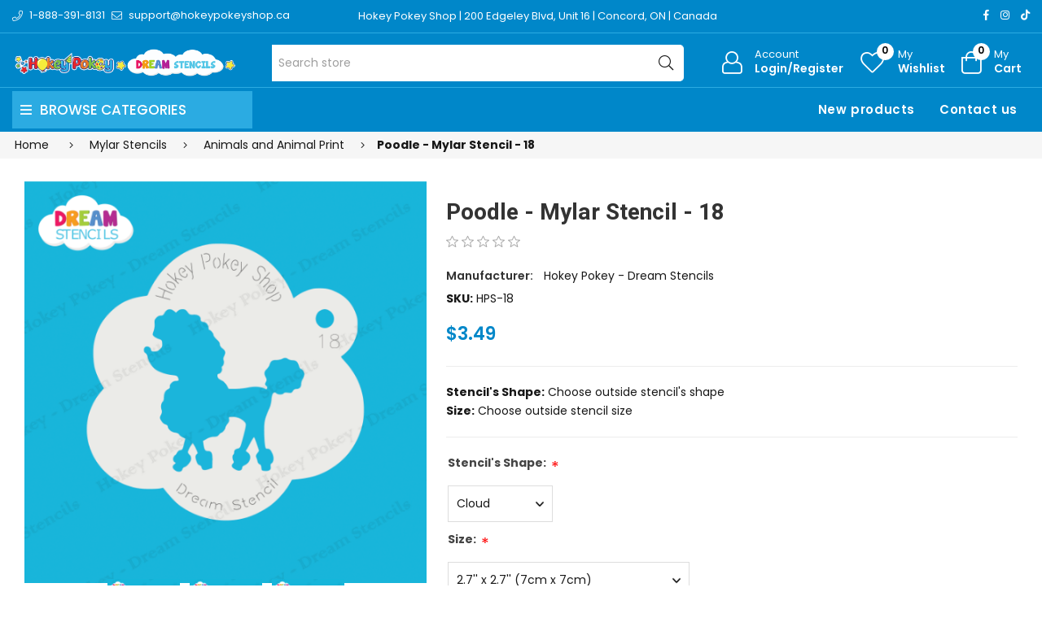

--- FILE ---
content_type: text/html; charset=utf-8
request_url: https://www.dreamstencils.com/poodle-mylar-stencil-18
body_size: 13477
content:
<!DOCTYPE html><html lang="en" dir="ltr" class="html-product-details-page"><head><title>Hokey Pokey Dream Stencils. Poodle - Mylar Stencil - 18</title><meta charset="UTF-8"><meta name="description" content="Buy your reusable dream stencils  at Hokey Pokey Shop. Our stencils are durable, reusable and perfect for all your creative needs. Use stencils for cookie or coffee decoration, face painting or air brushing and all your DIY art and crafts projects. Put your favorite designs on a cake, paper, body , wall or any other media. Choose your desired  size. Custom stencils available upon request."><meta name="keywords" content="stencil,stencils,mylar,plastic,reusable,durable,Canada,buy,shop,order,online,coffee stencil,cake stencil,cookie stencil,face painting stencil,air brush stencil,craft stencil,DIY stencil,wood sign stencil,template,templates"><meta name="generator" content="nopCommerce"><meta name="viewport" content="width=device-width, initial-scale=1"><link rel="preconnect" href="https://fonts.googleapis.com"><link rel="preconnect" href="https://fonts.gstatic.com" crossorigin><link rel="preconnect" href="https://cdn.jsdelivr.net"><link rel="preconnect" href="https://cdnjs.cloudflare.com"><meta property="og:type" content="product"><meta property="og:title" content="Poodle - Mylar Stencil - 18"><meta property="og:description" content="Buy your reusable dream stencils  at Hokey Pokey Shop. Our stencils are durable, reusable and perfect for all your creative needs. Use stencils for cookie or coffee decoration, face painting or air brushing and all your DIY art and crafts projects. Put your favorite designs on a cake, paper, body , wall or any other media. Choose your desired  size. Custom stencils available upon request."><meta property="og:image" content="https://www.dreamstencils.com/images/thumbs/0000074_poodle-dream-stencil-18_550.png"><meta property="og:image:url" content="https://www.dreamstencils.com/images/thumbs/0000074_poodle-dream-stencil-18_550.png"><meta property="og:url" content="https://www.dreamstencils.com/poodle-mylar-stencil-18"><meta property="og:site_name" content="Hokey Pokey Dream Stencils"><meta property="twitter:card" content="summary"><meta property="twitter:site" content="Hokey Pokey Dream Stencils"><meta property="twitter:title" content="Poodle - Mylar Stencil - 18"><meta property="twitter:description" content="Buy your reusable dream stencils  at Hokey Pokey Shop. Our stencils are durable, reusable and perfect for all your creative needs. Use stencils for cookie or coffee decoration, face painting or air brushing and all your DIY art and crafts projects. Put your favorite designs on a cake, paper, body , wall or any other media. Choose your desired  size. Custom stencils available upon request."><meta property="twitter:image" content="https://www.dreamstencils.com/images/thumbs/0000074_poodle-dream-stencil-18_550.png"><meta property="twitter:url" content="https://www.dreamstencils.com/poodle-mylar-stencil-18"><script type="application/ld+json">{"@context":"https://schema.org","@type":"Product","name":"Poodle - Mylar Stencil - 18","sku":"HPS-18","description":"<b>Stencil's Shape:</b> Choose outside stencil's shape <br />\r\n<b>Size:</b> Choose outside stencil size","image":"https://www.dreamstencils.com/images/thumbs/0000074_poodle-dream-stencil-18_550.png","brand":[{"@type":"Brand","name":"Hokey Pokey - Dream Stencils"}],"offers":{"@type":"Offer","url":"https://www.dreamstencils.com/poodle-mylar-stencil-18","availability":"https://schema.org/InStock","price":"3.49","priceCurrency":"CAD"},"review":[],"hasVariant":[]}</script><script type="application/ld+json">{"@context":"https://schema.org","@type":"BreadcrumbList","itemListElement":[{"@type":"ListItem","position":1,"item":{"@id":"https://www.dreamstencils.com/mylar-stencils","name":"Mylar Stencils"}},{"@type":"ListItem","position":2,"item":{"@id":"https://www.dreamstencils.com/animals-and-animal-print","name":"Animals and Animal Print"}},{"@type":"ListItem","position":3,"item":{"@id":"https://www.dreamstencils.com/poodle-mylar-stencil-18","name":"Poodle - Mylar Stencil - 18"}}]}</script><link rel="stylesheet" href="/css/lebcmw4xewvgqxgp8tgh5g.styles.css?v=linJIv4QbDO6sfwbjgk5q1TCg8o"><link rel="stylesheet" href="https://cdnjs.cloudflare.com/ajax/libs/font-awesome/6.4.0/css/all.min.css"><link rel="stylesheet" href="https://hokeypokey.b-cdn.net/Themes/HokeyPokey/Content/assets/css/plugins.css"><link rel="stylesheet" href="https://hokeypokey.b-cdn.net/Themes/HokeyPokey/Content/assets/css/responsive.css"><link rel="stylesheet" href="https://hokeypokey.b-cdn.net/Themes/HokeyPokey/Content/assets/css/style.css"><link rel="stylesheet" href="https://hokeypokey.b-cdn.net/Themes/HokeyPokey/Content/css/theme.css"><link rel="stylesheet" href="https://fonts.googleapis.com/css2?family=Poppins:wght@200;300;400;500;600;700;800;900&amp;family=Heebo:wght@300;500;600;700;800;900&amp;family=EB+Garamond:ital,wght@1,400;1,500;1,600&amp;family=Edu+VIC+WA+NT+Beginner:wght@400;500;600;700&amp;display=swap"><link rel="shortcut icon" href="/icons/icons_0/favicon.ico"><body><input name="__RequestVerificationToken" type="hidden" value="CfDJ8P9bQ--Ct4dHo0kKGj8XXZzEmDpwY6p2J0hL3yaBs3Im_6Kla-gPn02av2I-wjCpy-UnTsf1A30GFFqqM--SgIgBnb8DXe6cfOdtaORZNANhgInqrCY7bPo7-eGel8NhmqCyk0KZ1VKwSbNTGheIteI"><div class="ajax-loading-block-window" style="display:none"></div><div id="dialog-notifications-success" role="status" aria-live="polite" aria-atomic="true" title="Notification" style="display:none"></div><div id="dialog-notifications-error" role="alert" aria-live="assertive" aria-atomic="true" title="Error" style="display:none"></div><div id="dialog-notifications-warning" role="alert" aria-live="assertive" aria-atomic="true" title="Warning" style="display:none"></div><div id="bar-notification" class="bar-notification-container" role="status" aria-live="polite" aria-atomic="true" data-close="Close"></div><div class="master-wrapper-page page-wrapper shop-page"><div class="top-header header-11"><div class="container"><div class="row align-items-center"><div class="col-6 col-sm-12 col-md-4 col-lg-4 text-left align-self-center d-none d-lg-block"><div class="phone d-inline-flex align-items-center me-2"><a href="tel:1-888-391-8131" class="d-flex-center"><i class="icon anm anm-phone-l"></i><span class="ms-2 d-inline-flex">1-888-391-8131</span></a></div><div class="email d-inline-flex align-items-center"><a href="mailto:support@hokeypokeyshop.ca" class="d-flex-center"><i class="icon anm anm-envelope-l"></i><span class="ms-2 d-none d-lg-inline-flex">support@hokeypokeyshop.ca</span></a></div></div><div class="col-12 col-sm-12 col-md-4 col-lg-6 shop-location"><a href="https://www.google.ca/maps/place/Hokey+Pokey/@43.7976244,-79.5361873,17z/data=!3m1!4b1!4m6!3m5!1s0x882b2f45f85d5a15:0x4ba24f40742e2cbd!8m2!3d43.7976206!4d-79.5336124!16s%2Fg%2F12hklv7mn?entry=ttu" target="_blank"> Hokey Pokey Shop | 200 Edgeley Blvd, Unit 16 | Concord, ON | Canada </a></div><div class="col-12 col-sm-12 col-md-8 col-lg-6 align-self-center text-center d-lg-none"><ul class="list-inline social-icons d-inline-flex align-items-center"><li class="phone list-inline-item"><a href="tel:1-888-391-8131" class="d-flex-center"><i class="icon anm anm-phone-l"></i><span class="ms-2 d-inline-flex">1-888-391-8131</span></a><li class="email list-inline-item"><a href="mailto:support@hokeypokeyshop.ca" class="d-flex-center"><i class="icon anm anm-envelope-l"></i><span class="ms-2 d-inline-flex">support@hokeypokeyshop.ca</span></a></ul></div><div class="col-6 col-sm-4 col-md-6 col-lg-2 text-right d-flex align-items-center justify-content-end d-none d-lg-block"><ul class="list-inline social-icons d-inline-flex align-items-center"><li class="list-inline-item"><a href="#" data-bs-toggle="tooltip" data-bs-placement="bottom" title="Facebook"><i class="icon anm anm-facebook-f"></i></a><li class="list-inline-item"><a href="#" data-bs-toggle="tooltip" data-bs-placement="bottom" title="Instagram"><i class="icon anm anm-instagram"></i></a><li class="list-inline-item"><a href="#" data-bs-toggle="tooltip" data-bs-placement="bottom" title="TikTok"><i class="fab fa-tiktok"></i></a></ul></div></div></div></div><div class="header"><header class="header header-fixed header-11"><div class="header-upper d-flex align-items-center d-lg-none"><div class="container"><div class="row"><div class="logo col-12 col-sm-12 d-flex justify-content-center text-center p-1"><a href="/"> <img alt="Hokey Pokey Dream Stencils" src="https://dreamstencils.com/images/thumbs/0000003_Hokey-Pokey-Dream-Stencils-single-line-web.png"> </a></div></div></div></div><div class="header-main d-flex align-items-center"><div class="container"><div class="row"><div class="logo col-4 col-sm-4 col-md-4 col-lg-3 align-self-center d-none d-lg-block"><a href="/"> <img alt="Hokey Pokey Dream Stencils" src="https://dreamstencils.com/images/thumbs/0000003_Hokey-Pokey-Dream-Stencils-single-line-web.png"> </a></div><div class="col-1 col-sm-1 col-md-1 col-lg-5 align-self-center d-none d-lg-block center"><div class="minisearch-inline"><form method="get" class="form product-search-form" action="/search"><label class="label d-none"><span>Search</span></label><div class="d-flex searchField"><div class="input-box d-flex fl-1 position-relative"><input type="text" class="search-box-text input-group-field input-text rounded-5 rounded-start-0 border-start-0 product-search" id="small-searchterms" autocomplete="off" name="q" placeholder="Search store" aria-label="Search store"><div class="search-loading-spinner" style="display:none;position:absolute;right:40px;top:50%;transform:translateY(-50%);z-index:1000"><svg width="24" height="24" viewBox="0 0 24 24" xmlns="http://www.w3.org/2000/svg"><style>.spinner_b2T7{animation:spinner_xe7Q .8s linear infinite}.spinner_YRVV{animation-delay:-.65s}.spinner_c9oY{animation-delay:-.5s}@keyframes spinner_xe7Q{93.75%,100%{r:3px}46.875%{r:.2px}}</style><circle class="spinner_b2T7" cx="4" cy="12" r="3" /><circle class="spinner_b2T7 spinner_YRVV" cx="12" cy="12" r="3" /><circle class="spinner_b2T7 spinner_c9oY" cx="20" cy="12" r="3" /></svg></div><button type="submit" class="input-group-btn action search d-flex-justify-center text-link"><i class="hdr-icon icon anm anm-search-l"></i></button></div></div></form></div></div><div class="col-12 col-lg-4 align-self-center icons-col text-right"><div class="d-none d-lg-flex justify-content-end"><div class="account-link iconset"><a class="icon-link clr-none d-flex align-items-center" href="/login?returnUrl=%2Fpoodle-mylar-stencil-18"> <span class="iconCot"><i class="hdr-icon icon anm anm anm-user-al"></i></span> <span class="text d-none d-lg-flex flex-column text-left">Account <small>Login/Register</small></span> </a></div><div class="wishlist-link iconset"><a href="/wishlist" class="icon-link clr-none d-flex align-items-center"> <span class="iconCot"><i class="hdr-icon icon anm anm-heart-l"></i><span class="wishlist-count">0</span></span> <span class="text d-none d-lg-flex flex-column text-left">My <small>Wishlist</small></span> </a></div><div class="header-cart iconset"><a href="/cart" class="header-cart btn-minicart icon-link clr-none d-flex align-items-center" data-bs-toggle="offcanvas" data-bs-target="#minicart-drawer"> <span class="iconCot"><i class="hdr-icon icon anm anm-bag-l"></i><span class="cart-count">0</span></span> <span class="text d-none d-lg-flex flex-column text-left">My <small>Cart</small></span> </a></div><button type="button" class="iconset icon-link pe-0 menu-icon js-mobile-nav-toggle mobile-nav--open d-lg-none"> <span class="iconCot"><i class="hdr-icon icon anm anm-times-l"></i><i class="hdr-icon icon anm anm-bars-r"></i></span> <span class="text d-none">Menu</span> </button></div><div class="d-flex d-lg-none justify-content-between"><div class="iconset"><a href="#" class="iconset icon-link d-flex flex-column pe-0 menu-icon js-mobile-nav-toggle mobile-nav--open"> <span class="iconCot"><i class="hdr-icon icon anm anm-times-l"></i><i class="hdr-icon icon anm anm-bars-r"></i></span> <span class="text text-center m-0">Menu</span> </a></div><div class="search-parent iconset"><a href="#;" class="search-icon icon-link d-flex flex-column" data-bs-toggle="offcanvas" data-bs-target="#search-drawer"> <span class="iconCot"><i class="hdr-icon icon anm anm-search-l"></i></span> <span class="text text-center m-0">Search</span> </a></div><div class="search-drawer offcanvas offcanvas-top" tabindex="-1" id="search-drawer"><div class="container"><div class="search-header d-flex-center justify-content-between mb-3"><h3 class="title m-0">Product Search</h3><button type="button" class="btn-close text-reset" data-bs-dismiss="offcanvas" aria-label="Close"></button></div><div class="search-body"><form method="get" class="form product-search-form" action="/search"><div class="d-flex searchField"><div class="input-box d-flex fl-1"><input id="product-search-drawer" type="text" class="input-text rounded-0 border-start-0 border-end-0 product-search" autocomplete="off" name="q" placeholder="Search for products..."> <button type="submit" class="action search d-flex-justify-center btn btn-primary rounded-start-0"><i class="icon anm anm-search-l"></i></button></div></div></form></div></div></div><div class="iconset"><a class="icon-link clr-none d-flex align-items-center d-flex flex-column" href="/login?returnUrl=%2Fpoodle-mylar-stencil-18"> <span class="iconCot"><i class="hdr-icon icon anm anm anm-user-al"></i></span> <span class="text text-center m-0">Account</span> </a></div><div class="wishlist-link iconset"><a href="/wishlist" class="icon-link clr-none d-flex align-items-center d-flex flex-column"> <span class="iconCot"><i class="hdr-icon icon anm anm-heart-l"></i><span class="wishlist-count">0</span></span> <span class="text text-center m-0">Wishlist</span> </a></div><div class="header-cart iconset"><a href="/cart" class="header-cart btn-minicart icon-link clr-none d-flex flex-column" data-bs-toggle="offcanvas" data-bs-target="#minicart-drawer"> <span class="iconCot"><i class="hdr-icon icon anm anm-bag-l"></i><span class="cart-count">0</span></span> <span class="text text-center m-0">Cart</span> </a></div></div><div id="minicart-drawer" class="minicart-right-drawer offcanvas offcanvas-end" tabindex="-1"><div id="cartEmpty" class="cartEmpty d-flex-justify-center flex-column text-center p-3 text-muted"><div class="minicart-header d-flex-center justify-content-between w-100"><h4 class="fs-6 body-font">Your cart (0 Items)</h4><button class="close-cart border-0" data-bs-dismiss="offcanvas" aria-label="Close"><i class="icon anm anm-times-r" data-bs-toggle="tooltip" data-bs-placement="left" title="Close"></i></button></div><div class="cartEmpty-content mt-4"><i class="icon anm anm-bag-l fs-1 text-muted"></i><p class="my-3">No Products in the Cart</p><a href="/" class="btn btn-primary cart-btn">Continue shopping</a></div></div></div><div id="flyout-cart" class="flyout-cart"><div class="mini-shopping-cart"><div class="count">You have no items in your shopping cart.</div></div></div></div></div></div></div><div class="main-menu-outer d-none d-lg-block header-fixed"><div class="container container-1330"><div class="menu-outer rounded-4"><div class="row g-0"><div class="col-1 col-sm-1 col-md-1 col-lg-3 align-self-center"><span class="d-none header-menu-toggle-hidden"></span><div class="header-vertical-menu header-menu-toggle"><h4 class="menu-title d-flex-center body-font"><i class="icon anm anm-bars-r"></i><span class="text">Browse Categories</span></h4></div></div><div class="col-1 col-sm-1 col-md-1 col-lg-1 align-self-center d-menu-col hdr-menu-left menu-position-left"><nav class="navigation ps-lg-3" id="AccessibleNav"><ul id="siteNav" class="site-nav medium left"></ul></nav></div><div class="col-1 col-sm-1 col-md-1 col-lg-8 align-self-center text-right"><nav class="navigation ps-lg-3"><ul id="siteNav" class="site-nav medium right"><li class="lvl1 parent"><a href="/newproducts">New products</a><li class="lvl1 parent"><a href="/contactus">Contact us</a></ul></nav></div></div></div></div></div><div class="mobile-nav-wrapper mobileMenu-bg-black" tabindex="0" role="button" aria-controls="aria-categories-mobile-ul"><div class="closemobileMenu">Close Menu <i class="icon anm anm-times-l"></i></div><ul id="MobileNav" class="mobile-nav"><li class="lvl1 parent dropdown"><a href="/custom-stencils">Custom Stencils </a><li class="lvl1 parent dropdown"><a href="/vinyl-stencils">Vinyl Stencils <i class="icon anm anm-angle-down-l"></i> </a><ul class="dropdown rounded-5"><li><a href="/view-all-2">View All </a><li><a href="/animals-and-animal-print-2">Animals and Animal Print <i class="icon anm anm-angle-right-l"></i> </a><ul class="dropdown rounded-5"><li><a href="/birds-and-wings-2">Birds and Wings </a><li><a href="/butterflies-and-insects-2">Butterflies and Insects </a><li><a href="/cats-and-dogs-2">Cats and Dogs </a><li><a href="/dinosaurs-and-dragons-2">Dinosaurs and Dragons </a><li><a href="/scorpions-and-spiders-2">Scorpions and Spiders </a><li><a href="/under-the-sea-2">Under the Sea </a></ul><li><a href="/awareness-and-religions-2">Awareness and Religions </a><li><a href="/celtic-and-tribal-2">Celtic and Tribal </a><li><a href="/fantasy-mermaid-fairies-unicorns-etc">Fantasy (Mermaid, Fairies, Unicorns, etc) </a><li><a href="/flowers-trees-and-leaves-2">Flowers, Trees and Leaves </a><li><a href="/fruits-and-vegetables-2">Fruits and Vegetables </a><li><a href="/hearts-2">Hearts </a><li><a href="/holidays-2">Holidays <i class="icon anm anm-angle-right-l"></i> </a><ul class="dropdown rounded-5"><li><a href="/canada-day-2">Canada Day </a><li><a href="/christmas-and-winter-2">Christmas and Winter </a><li><a href="/easter-2">Easter </a><li><a href="/halloween">Halloween </a><li><a href="/st-patricks-day-2">St. Patrick&#x27;s Day </a><li><a href="/thanksgiving-day-2">Thanksgiving Day </a><li><a href="/valentines-day">Valentine&#x27;s Day </a></ul><li><a href="/jewish-symbols-2">Jewish Symbols </a><li><a href="/letters-and-words-2">Letters and Words </a><li><a href="/logos-and-symbols-2">Logos and Symbols </a><li><a href="/patterns-and-swirls-2">Patterns and Swirls </a><li><a href="/pirates-and-skulls-2">Pirates and Skulls </a><li><a href="/princesses-knights-and-castles-2">Princesses, Knights and Castles </a><li><a href="/retro-2">Retro </a><li><a href="/sport-2">Sport </a><li><a href="/stars-moon-and-sun-2">Stars, Moon and Sun </a><li><a href="/superheroes-and-characters-2">Superheroes and Characters </a><li><a href="/sweets-and-treats-2">Sweets and Treats </a><li><a href="/transportation-2">Transportation </a></ul><li class="lvl1 parent dropdown"><a href="/mylar-stencils">Mylar Stencils <i class="icon anm anm-angle-down-l"></i> </a><ul class="dropdown rounded-5"><li><a href="/view-all">View All </a><li><a href="/animals-and-animal-print">Animals and Animal Print <i class="icon anm anm-angle-right-l"></i> </a><ul class="dropdown rounded-5"><li><a href="/birds-and-wings">Birds and Wings </a><li><a href="/butterflies-and-insects">Butterflies and Insects </a><li><a href="/cats-and-dogs">Cats and Dogs </a><li><a href="/dinosaurs-and-dragons">Dinosaurs and Dragons </a><li><a href="/mammals">Mammals </a><li><a href="/reptiles">Reptiles </a><li><a href="/scorpions-and-spiders">Scorpions and Spiders </a><li><a href="/under-the-sea">Under the Sea </a></ul><li><a href="/awareness-and-religions">Awareness and Religions </a><li><a href="/celtic-and-tribal">Celtic and Tribal </a><li><a href="/fantasy-fairies-mermaid-unicorns-etc">Fantasy (Mermaid, Fairies, Unicorns, etc) </a><li><a href="/flowers-trees-and-leaves">Flowers, Trees and Leaves </a><li><a href="/fruits-and-vegetables">Fruits and Vegetables </a><li><a href="/hearts">Hearts </a><li><a href="/holidays">Holidays <i class="icon anm anm-angle-right-l"></i> </a><ul class="dropdown rounded-5"><li><a href="/hanukkah">Hanukkah </a><li><a href="/canada-day">Canada Day </a><li><a href="/christmas-and-winter">Christmas and Winter </a><li><a href="/easter">Easter </a><li><a href="/halloween-stencils">Halloween </a><li><a href="/st-patricks-day">St. Patrick&#x27;s Day </a><li><a href="/thanksgiving-day">Thanksgiving Day </a><li><a href="/valentines-day-stencils">Valentine&#x27;s Day </a></ul><li><a href="/jewish-symbols">Jewish Symbols </a><li><a href="/letters-and-words">Letters and Words </a><li><a href="/logos-and-symbols">Logos and Symbols </a><li><a href="/patterns-and-swirls">Patterns and Swirls </a><li><a href="/pirates-and-skulls">Pirates and Skulls </a><li><a href="/princesses-knights-and-castles">Princesses, Knights and Castles </a><li><a href="/retro">Retro </a><li><a href="/sport">Sport </a><li><a href="/stars-moon-and-sun">Stars, Moon and Sun </a><li><a href="/superheroes-and-characters">Superheroes and Characters </a><li><a href="/sweets-and-treats">Sweets and Treats </a><li><a href="/transportation">Transportation </a></ul><li><a href="/newproducts">New products</a><li><a href="/contactus">Contact us</a></ul></div></header><a class="skip" href="#main">Skip navigation</a></div><div class="breadcrumb-container"><div class="container"><div class="row"><div class="breadcrumb"><ul><li><span> <a href="/"> <span>Home</span> </a> </span> <span class="delimiter"><i class='icon anm anm-angle-right-l'></i></span><li><a href="/mylar-stencils"> <span>Mylar Stencils</span> </a> <span class="delimiter"><i class='icon anm anm-angle-right-l'></i></span><li><a href="/animals-and-animal-print"> <span>Animals and Animal Print</span> </a> <span class="delimiter"><i class='icon anm anm-angle-right-l'></i></span><li><strong class="current-item main-title fw-bold">Poodle - Mylar Stencil - 18</strong> <span id="/poodle-mylar-stencil-18"></span></ul></div></div></div></div><div class="master-wrapper-content-fullwidth"><div class="master-wrapper-content page-wrapper container" id="main" role="main"><div class="master-column-wrapper row"><div class="center-1 col-12 col-sm-12 col-md-12 col-lg-12 main-col"><div class="page product-details-page container"><div class="page-body product-single"><form method="post" id="product-details-form"><div class="row" data-productid="20"><div class="col-lg-5 col-md-5 col-sm-12 col-12 product-layout-img mb-4 mb-md-0"><div class="product-details-img product-horizontal-style"><div class="picture-gallery"><div class="picture"><a href="https://www.dreamstencils.com/images/thumbs/0000074_poodle-dream-stencil-18.png" title="Picture of Poodle - Mylar Stencil - 18" id="main-product-img-lightbox-anchor-20"> <img class="main-product-image" alt="Picture of Poodle - Mylar Stencil - 18" src="https://www.dreamstencils.com/images/thumbs/0000074_poodle-dream-stencil-18_550.png" title="Picture of Poodle - Mylar Stencil - 18" id="main-product-img-20"> </a></div><div class="product-thumb product-horizontal-thumb mt-3"><div id="gallery" class="product-thumb-horizontal"><div class="thumb-item" data-image="https://www.dreamstencils.com/images/thumbs/0000074_poodle-dream-stencil-18_100.png" data-zoom-image="https://www.dreamstencils.com/images/thumbs/0000074_poodle-dream-stencil-18_100.png" data-pictureid="74"><img class="blur-up lazyload" data-src="https://www.dreamstencils.com/images/thumbs/0000074_poodle-dream-stencil-18_100.png" src="https://www.dreamstencils.com/images/thumbs/0000074_poodle-dream-stencil-18_100.png" alt="Picture of Poodle - Mylar Stencil - 18" title="Picture of Poodle - Mylar Stencil - 18" data-defaultsize="https://www.dreamstencils.com/images/thumbs/0000074_poodle-dream-stencil-18_550.png" data-fullsize="https://www.dreamstencils.com/images/thumbs/0000074_poodle-dream-stencil-18.png"></div><div class="thumb-item" data-image="https://www.dreamstencils.com/images/thumbs/0000075_poodle-dream-stencil-18_100.png" data-zoom-image="https://www.dreamstencils.com/images/thumbs/0000075_poodle-dream-stencil-18_100.png" data-pictureid="75"><img class="blur-up lazyload" data-src="https://www.dreamstencils.com/images/thumbs/0000075_poodle-dream-stencil-18_100.png" src="https://www.dreamstencils.com/images/thumbs/0000075_poodle-dream-stencil-18_100.png" alt="Picture of Poodle - Mylar Stencil - 18" title="Picture of Poodle - Mylar Stencil - 18" data-defaultsize="https://www.dreamstencils.com/images/thumbs/0000075_poodle-dream-stencil-18_550.png" data-fullsize="https://www.dreamstencils.com/images/thumbs/0000075_poodle-dream-stencil-18.png"></div><div class="thumb-item" data-image="https://www.dreamstencils.com/images/thumbs/0000076_poodle-dream-stencil-18_100.png" data-zoom-image="https://www.dreamstencils.com/images/thumbs/0000076_poodle-dream-stencil-18_100.png" data-pictureid="76"><img class="blur-up lazyload" data-src="https://www.dreamstencils.com/images/thumbs/0000076_poodle-dream-stencil-18_100.png" src="https://www.dreamstencils.com/images/thumbs/0000076_poodle-dream-stencil-18_100.png" alt="Picture of Poodle - Mylar Stencil - 18" title="Picture of Poodle - Mylar Stencil - 18" data-defaultsize="https://www.dreamstencils.com/images/thumbs/0000076_poodle-dream-stencil-18_550.png" data-fullsize="https://www.dreamstencils.com/images/thumbs/0000076_poodle-dream-stencil-18.png"></div></div></div></div></div></div><div class="col-lg-7 col-md-7 col-sm-12 col-12 product-layout-info"><div class="product-single-meta"><h2 class="product-main-title">Poodle - Mylar Stencil - 18</h2><div class="product-reviews-overview product-review d-flex-center mb-3"><div class="product-review-box d-inline-flex"><div class="rating" style="margin-right:15px"><div style="width:0%"></div></div></div></div><div class="product-info"><p class="product-vendor">Manufacturer: <span class="text"> <a href="/hokey-pokey">Hokey Pokey - Dream Stencils</a> </span><div class="additional-details"><div class="product-sku"><span class="label fw-bold">SKU:</span> <span class="value" id="sku-20">HPS-18</span></div></div></div><div class="product-price d-flex-center my-3"><div class="product-price"><span id="price-value-20" class="price-value-20 price"> $3.49 </span></div></div><hr><div class="short-description"><b>Stencil's Shape:</b> Choose outside stencil's shape <br> <b>Size:</b> Choose outside stencil size</div><hr><div class="attributes"><dl><dt id="product_attribute_label_40"><label class="text-prompt"> Stencil&#x27;s Shape: </label> <span class="required">*</span><dd id="product_attribute_input_40"><select data-attr="40" name="product_attribute_40" id="product_attribute_40"><option value="0">Please select<option data-attr-value="193" selected value="193">Cloud<option data-attr-value="194" value="194">Square<option data-attr-value="195" value="195">Circle</select><dt id="product_attribute_label_41"><label class="text-prompt"> Size: </label> <span class="required">*</span><dd id="product_attribute_input_41"><select data-attr="41" name="product_attribute_41" id="product_attribute_41"><option value="0">Please select<option data-attr-value="196" selected value="196">2.7&#x27;&#x27; x 2.7&#x27;&#x27; (7cm x 7cm)<option data-attr-value="197" value="197">3.3&#x27;&#x27; x 3.3&#x27;&#x27; (8.5cm x 8.5cm) [&#x2B;$0.50]<option data-attr-value="198" value="198">4.2&#x27;&#x27; x 4.2&#x27;&#x27; (10.5cm x 10.5cm) [&#x2B;$1.00]<option data-attr-value="199" value="199">5.3&#x27;&#x27; x 5.3&#x27;&#x27; (13.5cm x 13.5cm) [&#x2B;$1.50]<option data-attr-value="200" value="200">6.5&#x27;&#x27; x 6.5&#x27;&#x27; (16.5cm x 16.5cm) [&#x2B;$4.00]<option data-attr-value="201" value="201">8.5&#x27;&#x27; x 8.5&#x27;&#x27; (21.5cm x 21.5cm) [&#x2B;$6.50]<option data-attr-value="202" value="202">10.5&#x27;&#x27; x 10.5&#x27;&#x27; (27cm x 27cm) [&#x2B;$12.00]</select></dl></div><div class="add-to-cart product-action w-100 row my-3 my-md-4"><div class="d-flex col-8"><div class="product-form-quantity"><div class="qtyField"><a class="qtyBtn minus" href="#;"><i class="icon anm anm-minus-r"></i></a> <input id="product_enteredQuantity_20" class="qty-input product-form-input qty" type="text" aria-label="Enter a quantity" data-val="true" data-val-required="The Qty field is required." name="addtocart_20.EnteredQuantity" value="1"> <a class="qtyBtn plus" href="#;"><i class="icon anm anm-plus-r"></i></a></div></div><div class="product-form-submit addcart"><button type="button" class="btn btn-secondary product-form-cart-submit add-to-cart-button hp-primary-button" id="add-to-cart-button-20" data-productid="20" onclick="return AjaxCart.addproducttocart_details(&#34;/addproducttocart/details/20/1&#34;,&#34;#product-details-form&#34;),!1"> <span>Add to cart</span> </button></div></div><div class="stickyCart"><div class="container text-center"><div class="d-inline-flex d-flex-center justify-content-center"><div class="qtyField mx-2"><a class="qtyBtn minus" href="#;"><i class="icon anm anm-minus-r"></i></a> <input id="product_qty_sticky_cart" type="text" name="quantity" value="1" class="product-form-input qty"> <a class="qtyBtn plus" href="#;"><i class="icon anm anm-plus-r"></i></a></div><button id="add_to_cart_sticky_cart" type="submit" name="add" class="btn btn-secondary product-form-cart-submit"> <span>Add to cart</span> </button></div></div></div><div class="infolinks col-4 d-flex justify-content-end"><div class="add-to-wishlist"><button type="button" id="add-to-wishlist-button-20" style="height:45px" class="add-to-wishlist-button btn hp-gray-button mx-2" data-productid="20" onclick="return AjaxCart.addproducttocart_details(&#34;/addproducttocart/details/20/2&#34;,&#34;#product-details-form&#34;),!1"> <i class="icon anm anm-heart-l"></i><span class="d-flex d-none d-lg-flex"><span class="ms-2">Add to wishlist</span></span> </button></div></div></div></div></div></div><div class="product-essential"></div><input name="__RequestVerificationToken" type="hidden" value="CfDJ8P9bQ--Ct4dHo0kKGj8XXZzEmDpwY6p2J0hL3yaBs3Im_6Kla-gPn02av2I-wjCpy-UnTsf1A30GFFqqM--SgIgBnb8DXe6cfOdtaORZNANhgInqrCY7bPo7-eGel8NhmqCyk0KZ1VKwSbNTGheIteI"></form><div class="tabs-listing pb-0"><ul class="product-tabs style2 list-unstyled d-flex-wrap d-flex-justify-start d-none d-md-flex"><li rel="description" class="active"><a class="tablink">Description</a><li rel="reviews"><a id="addreview" class="tablink">Reviews</a></ul><div class="tab-container"><h3 class="tabs-ac-style d-md-none active" rel="description">Description</h3><div id="description" class="tab-content"><div class="product-description"><div class="row"><h2 class="generalTitle mt-3 mt-md-0">Poodle - Dream Stencil - 18</h2></div></div></div><h3 class="tabs-ac-style d-md-none" rel="reviews" id="addreview">Review</h3><div id="reviews" class="tab-content"><div class="row"><div class="col-12 col-sm-12 col-md-12 col-lg-12 mb-4 product-reviews"><div class="ratings-main"><div class="avg-rating d-flex-center mb-3"><h4 class="avg-mark">0/5</h4><div class="avg-content ms-3"><p class="text-rating">Average Rating<div class="ratings-full product-review d-inline-flex"><div class="product-review spr-starratings m-0"><div class="product-review-box"><div class="rating"><div style="width:0%">0</div></div></div></div><span class="caption ms-2">0 Ratings</span></div></div></div><div class="ratings-list"><div class="ratings-container d-flex align-items-center mt-1"><div class="ratings-full product-review m-0"><a class="reviewLink d-flex align-items-center" href="#reviews"><i class="icon anm anm-star"></i><i class="icon anm anm-star"></i><i class="icon anm anm-star"></i><i class="icon anm anm-star"></i><i class="icon anm anm-star"></i></a></div><div class="progress"><div class="progress-bar" role="progressbar" aria-valuenow="0" aria-valuemin="0" aria-valuemax="100" style="width:0%"></div></div><div class="progress-value">0%</div></div><div class="ratings-container d-flex align-items-center mt-1"><div class="ratings-full product-review m-0"><a class="reviewLink d-flex align-items-center" href="#reviews"><i class="icon anm anm-star"></i><i class="icon anm anm-star"></i><i class="icon anm anm-star"></i><i class="icon anm anm-star"></i><i class="icon anm anm-star-o"></i></a></div><div class="progress"><div class="progress-bar" role="progressbar" aria-valuenow="0" aria-valuemin="0" aria-valuemax="100" style="width:0%"></div></div><div class="progress-value">0%</div></div><div class="ratings-container d-flex align-items-center mt-1"><div class="ratings-full product-review m-0"><a class="reviewLink d-flex align-items-center" href="#reviews"><i class="icon anm anm-star"></i><i class="icon anm anm-star"></i><i class="icon anm anm-star"></i><i class="icon anm anm-star-o"></i><i class="icon anm anm-star-o"></i></a></div><div class="progress"><div class="progress-bar" role="progressbar" aria-valuenow="0" aria-valuemin="0" aria-valuemax="100" style="width:0%"></div></div><div class="progress-value">0%</div></div><div class="ratings-container d-flex align-items-center mt-1"><div class="ratings-full product-review m-0"><a class="reviewLink d-flex align-items-center" href="#reviews"><i class="icon anm anm-star"></i><i class="icon anm anm-star"></i><i class="icon anm anm-star-o"></i><i class="icon anm anm-star-o"></i><i class="icon anm anm-star-o"></i></a></div><div class="progress"><div class="progress-bar" role="progressbar" aria-valuenow="0" aria-valuemin="0" aria-valuemax="100" style="width:0%"></div></div><div class="progress-value">0%</div></div><div class="ratings-container d-flex align-items-center mt-1"><div class="ratings-full product-review m-0"><a class="reviewLink d-flex align-items-center" href="#reviews"><i class="icon anm anm-star"></i><i class="icon anm anm-star-o"></i><i class="icon anm anm-star-o"></i><i class="icon anm anm-star-o"></i><i class="icon anm anm-star-o"></i></a></div><div class="progress"><div class="progress-bar" role="progressbar" aria-valuenow="0" aria-valuemin="0" aria-valuemax="100" style="width:0%"></div></div><div class="progress-value">0%</div></div></div></div><hr><div class="spr-reviews"><h3 class="spr-form-title">Customer Reviews</h3><div class="review-inner"></div></div></div><div class="col-12 col-sm-12 col-md-12 col-lg-12 mb-4 result review-already-added text-center p-3" style="background-color:#0087c92e;border-radius:5px"><h3 class="spr-form-title p-0 m-0">Only registered users can write reviews</h3></div></div></div></div><div class="product-essential"></div></div></div></div><style>@media only screen and (max-width:767px){.footer-powered-by{margin-bottom:30px}}</style></div></div></div></div><div class="footer footer-11 ftr-bg-black"><div class="footer-top border-0 clearfix"><div class="container"><div class="row"><div class="col-12 col-sm-12 col-md-6 col-lg-3 footer-contact mt-lg-0 mt-md-4 mt-2"><h4 class="h4">Contact Information</h4><p class="address d-flex align-items-center mb-1"><i class="icon anm anm-map-marker-al"></i> <a href="https://www.google.ca/maps/place/Hokey+Pokey/@43.7976244,-79.5361873,17z/data=!3m1!4b1!4m6!3m5!1s0x882b2f45f85d5a15:0x4ba24f40742e2cbd!8m2!3d43.7976206!4d-79.5336124!16s%2Fg%2F12hklv7mn?entry=ttu" target="_blank"> 16-200 Edgeley Blvd, Concord, Ontario </a><p class="email d-flex align-items-center mb-1"><i class="icon anm anm-envelope-l"></i> <a href="mailto:support@hokeypokey.ca">support@hokeypokey.ca</a><p class="phone-text d-flex align-items-center mb-1"><i class="icon anm anm-phone-l"></i> <a href="tel:1-888-391-8131">1 (888) 391-8131</a><p class="work-hour d-flex align-items-center mb-0"><strong><i class="icon anm anm-clock-r"></i><span class="hour-time">Store Hours</span></strong><div class="d-flex justify-content-between work-hour d-flex align-items-center mb-0"><span class="hour-time">Monday</span><span class="hour-time">10:00 AM - 6:00 PM</span></div><div class="d-flex justify-content-between work-hour d-flex align-items-center mb-0"><span class="hour-time">Tuesday</span><span class="hour-time">10:00 AM - 3:00 PM</span></div><div class="d-flex justify-content-between work-hour d-flex align-items-center mb-0"><span class="hour-time">Wednesday</span><span class="hour-time">10:00 AM - 6:00 PM</span></div><div class="d-flex justify-content-between work-hour d-flex align-items-center mb-0"><span class="hour-time">Thursday</span><span class="hour-time">10:00 AM - 3:00 PM</span></div><div class="d-flex justify-content-between work-hour d-flex align-items-center mb-0"><span class="hour-time">Friday</span><span class="hour-time">10:00 AM - 3:00 PM</span></div></div><div class="col-12 col-sm-12 col-md-4 col-lg-2 footer-links"><h4 class="h4">Information</h4><ul><li><a href="/sitemap">Sitemap</a><li><a href="/privacy-policy">Privacy Policy</a><li><a href="/terms-and-conditions">Terms and Conditions</a><li><a href="/contactus">Contact us</a></ul></div><div class="col-12 col-sm-12 col-md-4 col-lg-2 footer-links"><h4 class="h4">Customer service</h4><ul><li><a href="/search">Search</a><li><a href="/recentlyviewedproducts">Recently viewed products</a><li><a href="/newproducts">New products</a></ul></div><div class="col-12 col-sm-12 col-md-4 col-lg-2 footer-links"><h4 class="h4">My account</h4><ul><li><a href="/customer/info">My account</a><li><a href="/order/history">Orders</a><li><a href="/customer/addresses">Addresses</a><li><a href="/cart">Shopping cart</a><li><a href="/wishlist">Wishlist</a></ul></div><div class="col-12 col-sm-12 col-md-6 col-lg-3 mt-lg-0 mt-4"><div class="footer-newsletter icon-arrow"><div class="newsletter"><label class="h4 mb-2">Sign up to Our newsletter</label><p>Make sure that you never miss our interesting news and exclusive promotion.<div class="newsletter-subscribe" id="newsletter-subscribe-block"><div class="newsletter-email"><input id="newsletter-email" class="newsletter-subscribe-text" placeholder="Enter your email here..." aria-label="Sign up for our newsletter" type="email" name="NewsletterEmail"> <button type="button" id="newsletter-subscribe-button" class="button-1 newsletter-subscribe-button">Subscribe</button></div><div class="newsletter-validation"><span id="subscribe-loading-progress" style="display:none" class="please-wait">Wait...</span> <span class="field-validation-valid" data-valmsg-for="NewsletterEmail" data-valmsg-replace="true"></span></div></div><div class="newsletter-result" id="newsletter-result-block"></div></div><ul class="list-inline social-icons d-inline-flex mt-3 pt-1"><li class="list-inline-item"><a href="https://www.facebook.com/hokeypokey.ca" target="_blank" rel="noopener noreferrer" data-bs-toggle="tooltip" data-bs-placement="top" data-bs-original-title="Facebook" aria-label="Facebook"><i class="icon anm anm-facebook-f"></i></a><li class="list-inline-item"><a href="https://www.tiktok.com/@hokeypokeyshop" target="_blank" rel="noopener noreferrer" data-bs-toggle="tooltip" data-bs-placement="top" data-bs-original-title="TikTok" aria-label="TikTok"><i class="icon fab fa-tiktok"></i></a><li class="list-inline-item"><a href="https://www.instagram.com/hokeypokeyshop/" target="_blank" rel="noopener noreferrer" data-bs-toggle="tooltip" data-bs-placement="top" data-bs-original-title="Instagram" aria-label="Instagram"><i class="icon anm anm-instagram"></i></a><li class="list-inline-item"><a href="https://www.youtube.com/channel/UC8Oi4Fayyh7EvtZTRFWdKiQ" target="_blank" rel="noopener noreferrer" data-bs-toggle="tooltip" data-bs-placement="top" data-bs-original-title="Youtube" aria-label="Youtube"><i class="icon anm anm-youtube"></i></a></ul></div></div></div></div></div><div class="footer-bottom clearfix"><div class="container"><div class="d-flex-center flex-column justify-content-sm-between flex-sm-row-reverse"><div class="footer-powered-by">Powered by <a href="https://www.nopcommerce.com/" target="_blank" rel="nofollow">nopCommerce</a></div><ul class="payment-icons d-flex-center mb-2 mb-sm-0"><li><i class="icon anm anm-cc-visa"></i><li><i class="icon anm anm-cc-mastercard"></i><li><i class="icon anm anm-cc-amex"></i><li><i class="icon anm anm-cc-paypal"></i><li><i class="icon anm anm-cc-discover"></i><li><i class="icon anm anm-cc-stripe"></i><li><i class="icon anm anm-cc-jcb"></i></ul><span class="footer-disclaimer">Copyright &copy; 2026 Hokey Pokey Dream Stencils. All rights reserved.</span></div></div></div></div></div><script src="/js/ow1q5mvihs2icbyyy_5kdq.scripts.js?v=rQL210vTOEiA0zd51XfAOptCDtc"></script><script src="/lib_npm/magnific-popup/jquery.magnific-popup.min.js?v=YuOR46wnkb8PnqNV7ZyYKshLCWY"></script><script>$(function(){$("#main-product-img-lightbox-anchor-20").magnificPopup({type:"image"});$(".thumb-item img").on("click",function(){$("#main-product-img-20").attr("src",$(this).attr("data-defaultsize"));$("#main-product-img-20").attr("title",$(this).attr("title"));$("#main-product-img-20").attr("alt",$(this).attr("alt"));$("#main-product-img-lightbox-anchor-20").attr("href",$(this).attr("data-fullsize"));$("#main-product-img-lightbox-anchor-20").attr("title",$(this).attr("title"))})})</script><script></script><script>$(function(){showHideDropdownQuantity("product_attribute_40")})</script><script>$(function(){showHideDropdownQuantity("product_attribute_41")})</script><script>function showHideDropdownQuantity(n){$("select[name="+n+"] > option").each(function(){$("#"+n+"_"+this.value+"_qty_box").hide()});$("#"+n+"_"+$("select[name="+n+"] > option:selected").val()+"_qty_box").css("display","inline-block")}function showHideRadioQuantity(n){$("input[name="+n+"]:radio").each(function(){$("#"+$(this).attr("id")+"_qty_box").hide()});$("#"+n+"_"+$("input[name="+n+"]:radio:checked").val()+"_qty_box").css("display","inline-block")}function showHideCheckboxQuantity(n){$("#"+n).is(":checked")?$("#"+n+"_qty_box").css("display","inline-block"):$("#"+n+"_qty_box").hide()}</script><script>function attribute_change_handler_20(){$.ajax({cache:!1,url:"/shoppingcart/productdetails_attributechange/20/False/True",data:$("#product-details-form").serialize(),type:"POST",success:function(n){var t;if(n.price&&$(".price-value-20").text(n.price),n.basepricepangv?$("#base-price-pangv-20").text(n.basepricepangv):$("#base-price-pangv-20").hide(),n.sku?$("#sku-20").text(n.sku).parent(".sku").show():$("#sku-20").parent(".sku").hide(),n.mpn?$("#mpn-20").text(n.mpn).parent(".manufacturer-part-number").show():$("#mpn-20").parent(".manufacturer-part-number").hide(),n.gtin?$("#gtin-20").text(n.gtin).parent(".gtin").show():$("#gtin-20").parent(".gtin").hide(),n.stockAvailability&&$("#stock-availability-value-20").text(n.stockAvailability),n.enabledattributemappingids)for(t=0;t<n.enabledattributemappingids.length;t++)$("#product_attribute_label_"+n.enabledattributemappingids[t]).show(),$("#product_attribute_input_"+n.enabledattributemappingids[t]).show();if(n.disabledattributemappingids)for(t=0;t<n.disabledattributemappingids.length;t++)$("#product_attribute_label_"+n.disabledattributemappingids[t]).hide(),$("#product_attribute_input_"+n.disabledattributemappingids[t]).hide();n.pictureDefaultSizeUrl&&$("#main-product-img-20").attr("src",n.pictureDefaultSizeUrl);n.pictureFullSizeUrl&&$("#main-product-img-lightbox-anchor-20").attr("href",n.pictureFullSizeUrl);n.message&&alert(n.message);$(document).trigger({type:"product_attributes_changed",changedData:n})}})}$(function(){attribute_change_handler_20();$("#product_attribute_40").on("change",function(){attribute_change_handler_20()});$("#product_attribute_41").on("change",function(){attribute_change_handler_20()})})</script><script>$(function(){$("#addtocart_20_EnteredQuantity").on("keydown",function(n){if(n.keyCode==13)return $("#add-to-cart-button-20").trigger("click"),!1});$("#product_enteredQuantity_20").on("input propertychange paste",function(){var n={productId:20,quantity:$("#product_enteredQuantity_20").val()};$(document).trigger({type:"product_quantity_changed",changedData:n})})})</script><script>function __updateStickyCartEvent(){let n=jQuery("#product_enteredQuantity_20");n.val(jQuery("#product_qty_sticky_cart").val())}jQuery(document).ready(function(){jQuery(".stickyCart > div > div > div > a.qtyBtn").on("click",function(){__updateStickyCartEvent()});jQuery("#product_qty_sticky_cart").on("input propertychange paste change",function(){__updateStickyCartEvent()});jQuery("#add_to_cart_sticky_cart").on("click",function(n){n.preventDefault();n.stopPropagation();jQuery("#add-to-cart-button-20").trigger("click")});jQuery("div.footer").append(jQuery(".stickyCart").detach())})</script><script>$(".product-search-form").on("submit",function(n){let t=$(this).find(".product-search");t.val()===""&&(alert("Please enter some search keyword"),t.focus(),n.preventDefault())})</script><script>$(function(){function u(){let n="";return i.each(function(){let t=$(this).val();t.trim()!==""&&(n=t)}),n}let n,t,i=$(".product-search");let r=$(".search-loading-spinner");i.each(function(){let i=$(this).autocomplete({delay:500,minLength:3,source:function(n,t){console.log("request",n);r.show();$.ajax({url:"/catalog/searchtermautocompleteV2",data:{term:n.term},success:function(n){t(n)},complete:function(){console.log("complete");r.hide()}})},appendTo:".search-box",select:function(n,t){return $(this).val(t.item.label),setLocation(t.item.producturl),!1},classes:{"ui-autocomplete":"row col-row product-options list-style"},open:function(){n&&(t=u(),$(".ui-autocomplete").append('<li class="ui-menu-item" role="presentation"><a href="/search?q='+t+'">View all results...<\/a><\/li>'))}});i.data("ui-autocomplete")._renderItem=function(t,i){let r=htmlEncode(i.label);n=i.showlinktoresultsearch;imageWidth="50";let u=$('<div class="product-box" style="display: inline-flex; justify-content: space-between; padding: 5px 0 5px 0; border-bottom: 1px solid lightgray;">'),f=$('<div class="product-image" style="padding: 5px; display: flex; justify-content: center; border: 1px solid lightgray; border-radius: 5px; margin: 0 5px 0 5px;">'),o=`<img class="hover rounded-0 blur-up lazyloaded" style="margin: 0px;" src="${i.productpictureurl}" data-src="${i.productpictureurl}" width="${imageWidth}" alt="${r}">`,e=$('<div class="product-details text-left" style="width: 100%;">'),s=`<div class="product-vendor" style="font-family: 'Poppins', sans-serif; font-size:10px;">SKU: ${i.sku}</div>`,h=`<div class="product-name" style="font-family: 'Poppins', sans-serif;">${r}</div>`,c=`<div class="product-price" style="margin: 0;"><span class="price" style="font-family: 'Poppins', sans-serif; font-size: 12px; font-weight: bolder;" >Price: ${i.price}</span></div>`;return f.append(o),e.append(s).append(h).append(c),u.append(f).append(e).append('<div class="product-divider"><\/div>'),u.data("item.autocomplete",i).appendTo(t)}})})</script><script>$(function(){$(".header").on("mouseenter","#topcartlink",function(){$("#flyout-cart").addClass("active")});$(".header").on("mouseleave","#topcartlink",function(){$("#flyout-cart").removeClass("active")});$(".header").on("mouseenter","#flyout-cart",function(){$("#flyout-cart").addClass("active")});$(".header").on("mouseleave","#flyout-cart",function(){$("#flyout-cart").removeClass("active")});$(".search-parent a").on("click",function(){setTimeout(function(){$("#product-search-drawer").focus()},500)})})</script><script>$(function(){if(window.innerWidth<991)$(".mobile-nav-wrapper").detach().appendTo("body");else{let n=new hcOffcanvasNav(".mobile-nav-wrapper",{disableAt:!1,customToggle:".header-menu-toggle-hidden",levelSpacing:40,navTitle:"All Categories",levelTitles:!0,levelTitleAsBack:!0});jQuery(".nav-item-wrapper > a").find("i").remove();jQuery(".header-menu-toggle").on("click",function(t){t.preventDefault();n.open()})}})</script><script>var localized_data={AjaxCartFailure:"Failed to add the product. Please refresh the page and try one more time."};AjaxCart.init(!1,".cart-count",".header-links .wishlist-qty","#minicart-drawer",localized_data)</script><script>async function getCaptchaToken(n,t,i){var r="";if(i)for(grecaptcha.ready(()=>{grecaptcha.execute(t,{action:n}).then(n=>{r=n})});r==="";)await new Promise(n=>setTimeout(n,100));else r=$('#newsletter-subscribe-block .captcha-box textarea[name="g-recaptcha-response"]').val();return r}async function newsletter_subscribe(n){var r=$("#subscribe-loading-progress"),t,i;r.show();t="";!1&&(t=await getCaptchaToken("SubscribeNewsletter","6LcWCGQUAAAAAFf992t5xD5MHOj3dmt53B6OSasD",!1));i={subscribe:n,email:$("#newsletter-email").val(),"g-recaptcha-response":t};addAntiForgeryToken(i);$.ajax({cache:!1,type:"POST",url:"/subscribenewsletter",data:i,success:function(n){$("#newsletter-result-block").html(n.Result);n.Success?($("#newsletter-subscribe-block").hide(),$("#newsletter-result-block").show()):$("#newsletter-result-block").fadeIn("slow").delay(2e3).fadeOut("slow")},error:function(){alert("Failed to subscribe.")},complete:function(){r.hide()}})}$(function(){$("#newsletter-subscribe-button").on("click",function(){newsletter_subscribe("true")});$("#newsletter-email").on("keydown",function(n){if(n.keyCode===13)return $("#newsletter-subscribe-button").trigger("click"),!1})})</script><script>$(function(){$(".footer-block .title").on("click",function(){var n=window,t="inner",i;"innerWidth"in window||(t="client",n=document.documentElement||document.body);i={width:n[t+"Width"],height:n[t+"Height"]};i.width<769&&$(this).siblings(".list").slideToggle("slow")})})</script><script>$(function(){$(".block .title").on("click",function(){var n=window,t="inner",i;"innerWidth"in window||(t="client",n=document.documentElement||document.body);i={width:n[t+"Width"],height:n[t+"Height"]};i.width<1001&&$(this).siblings(".listbox").slideToggle("slow")})})</script>